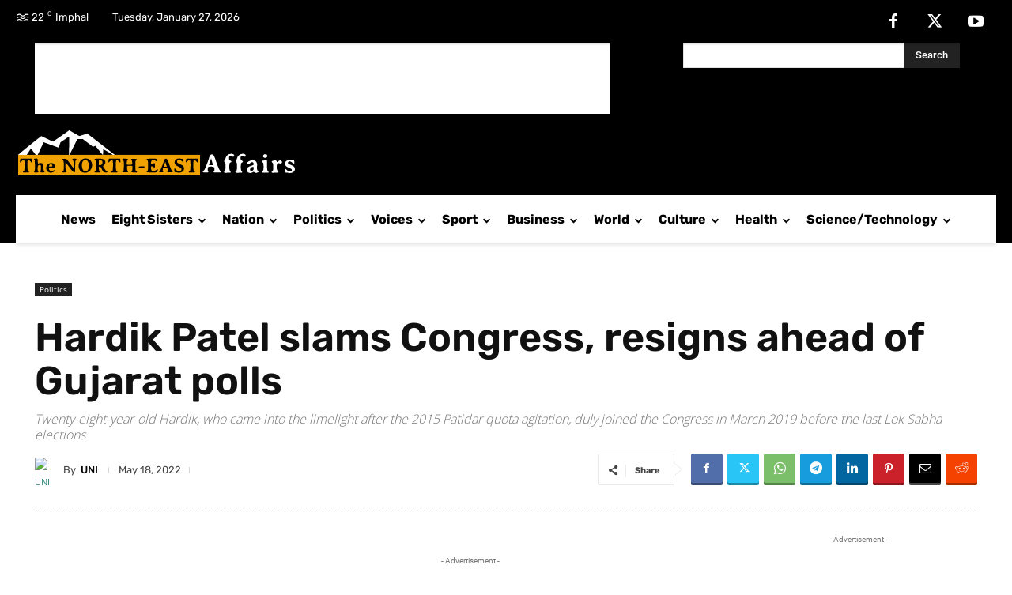

--- FILE ---
content_type: text/html; charset=utf-8
request_url: https://www.google.com/recaptcha/api2/aframe
body_size: 264
content:
<!DOCTYPE HTML><html><head><meta http-equiv="content-type" content="text/html; charset=UTF-8"></head><body><script nonce="TsPEsAh5r_aesu6-yvCW5g">/** Anti-fraud and anti-abuse applications only. See google.com/recaptcha */ try{var clients={'sodar':'https://pagead2.googlesyndication.com/pagead/sodar?'};window.addEventListener("message",function(a){try{if(a.source===window.parent){var b=JSON.parse(a.data);var c=clients[b['id']];if(c){var d=document.createElement('img');d.src=c+b['params']+'&rc='+(localStorage.getItem("rc::a")?sessionStorage.getItem("rc::b"):"");window.document.body.appendChild(d);sessionStorage.setItem("rc::e",parseInt(sessionStorage.getItem("rc::e")||0)+1);localStorage.setItem("rc::h",'1769559362328');}}}catch(b){}});window.parent.postMessage("_grecaptcha_ready", "*");}catch(b){}</script></body></html>